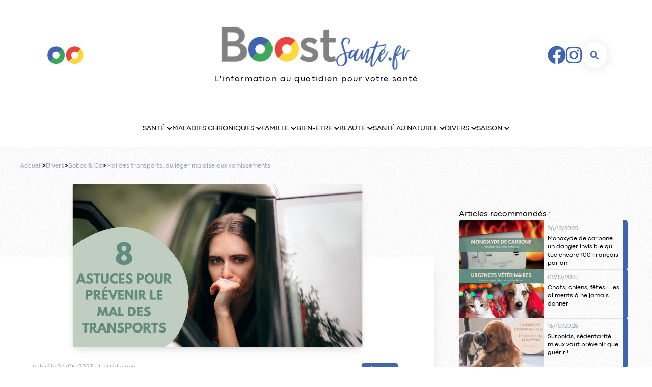

--- FILE ---
content_type: text/css
request_url: https://boost-sante.fr/css/app.css
body_size: 4724
content:
@import url(https://fonts.googleapis.com/css2?family=Oxygen:wght@300;400;700&display=swap);
@tailwind base;@tailwind components;@tailwind utilities;@font-face{font-family:codecPro;src:url(/fonts/codec-pro.regular.ttf) format("truetype")}*{box-sizing:border-box;margin:0;padding:0;text-decoration:none}body{background-image:url(/images/background.png);font-family:codecPro,sans-serif;overflow-x:hidden;position:relative}body.no-scroll{height:100vh;overflow:hidden;width:100%}.article-font{font-family:Oxygen,sans-serif}.article-content p{margin-bottom:12px;margin-top:12px}.article-content a{color:var(--Maincolor,#4064b0);text-decoration:underline}.article-content a:hover{opacity:80%}.article-content ol{list-style-type:decimal;margin-left:40px}.article-content ul{list-style-type:disc;margin-left:40px}.text-color{color:var(--Maincolor,#4064b0)}.background-color{background-color:var(--Maincolor,#4064b0)}.chevron,.footer-link:hover{color:var(--Maincolor,#4064b0)}.wrapper{margin:0 auto;max-width:1200px;padding:0 2%}.wrapper-article{margin:0 auto;max-width:1400px}nav a{color:#000;font-size:14px;font-weight:500;text-transform:uppercase}nav ul a.active,nav ul li:hover,nav ul li:hover a{color:var(--Maincolor,#4064b0);font-weight:900}.nav-link:hover{color:var(--Maincolor,#4064b0)}.mega-menu{width:600px}.nav-mobile-menu{-webkit-backdrop-filter:blur(10px);backdrop-filter:blur(10px);background-color:hsla(0,0%,100%,.5);bottom:0;left:0;opacity:0;overflow-y:auto;position:fixed;right:0;top:150px;transform:translateX(100%);transition:transform .3s ease-in-out,visibility .3s ease-in-out,opacity .3s ease-in-out;visibility:hidden;z-index:50}.nav-mobile-menu.active{opacity:1;transform:translateX(0);visibility:visible}.nav-items-child.active a{color:var(--Maincolor,#4064b0)}.search-box{border-radius:50%;box-shadow:1px 1px 20px rgba(0,0,0,.1);height:50px;position:relative;transition:all .5s cubic-bezier(.68,-.55,.265,1.55);width:50px}.search-box.active{width:350px}.search-box input{background:#fff;border:none;border-radius:50px;font-size:14px;height:100%;opacity:0;outline:none;padding:0 60px 0 20px;transition:all .5s cubic-bezier(.68,-.55,.265,1.55);width:100%}.search-box input.active{opacity:1}.search-box input::-moz-placeholder{color:#a6a6a6;font-size:14px}.search-box input::placeholder{color:#a6a6a6;font-size:14px}.search-icon{align-items:center;color:var(--Maincolor,#4064b0);display:flex;justify-content:center}.search-box .search-icon{background:#fff;border-radius:50%;cursor:pointer;font-size:16px;height:50px;line-height:60px;position:absolute;right:0;text-align:center;top:50%;transform:translateY(-50%);transition:all .5s cubic-bezier(.68,-.55,.265,1.55);width:50px;z-index:1}.search-box .search-icon.active{background:var(--Maincolor,#4064b0);color:#fff;font-size:16px;height:40px;line-height:50px;right:5px;transform:translateY(-50%) rotate(1turn);width:40px}.search-box .cancel-icon{color:#be4d25;cursor:pointer;font-size:20px;position:absolute;right:10px;top:50%;transform:translateY(-50%);transition:all .5s cubic-bezier(.68,-.55,.265,1.55) .2s}.search-box .cancel-icon.active{right:-25px;transform:translateY(-50%) rotate(1turn)}.search-box .search-data{word-wrap:break-word;color:#fff;font-size:18px;padding-top:7px;text-align:center}.search-box .search-data.active{display:none}.caroussel-wrapper{width:90%}.caroussel{overflow:hidden;transform:translateX(1500px)}.caroussel,.inside-caroussel{display:flex;flex-wrap:nowrap}.inside-caroussel{gap:12px;width:900px}.main-image{height:350px}.caroussel-image{height:calc(33% - 5px);width:95%}.caroussel-dots{display:flex;justify-content:center}.caroussel-dot{background-color:#ccc;border-radius:50%;height:10px;margin:0 4px;width:10px}.active-dot{background-color:var(--Maincolor,#4064b0)}.mini-caroussel::-webkit-scrollbar{display:none}.mini-caroussel{-ms-overflow-style:none;flex-wrap:nowrap;overflow:hidden;overflow-x:scroll;scrollbar-width:none;width:100%}.mini-caroussel-images{display:inline-block;flex-shrink:0;height:300px;margin-right:10px;width:250px}.font-regular{font-family:codecPro}.mini-caroussel-images:hover .mini-caroussel-title{text-decoration:underline}.arrow-icon{color:var(--Maincolor,#4064b0)}#arrow:hover{background-color:var(--Maincolor,#4064b0)}#arrow:hover .arrow-icon{color:#fff}.recommanded-articles:hover .recommanded-title{text-decoration:underline}@media (max-width:1024px){.search-box{margin-top:40px;width:100%}.search-box input{opacity:1}.search-box .search-icon{background:var(--Maincolor,#4064b0);color:#fff;font-size:16px;height:40px;line-height:50px;right:5px;transform:translateY(-50%) rotate(1turn);width:40px}.search-box .cancel-icon,.search-box .search-data{display:none}.search-box.active{width:100%}.mini-responsive{height:350px;width:45%}}@media (max-width:640px){.mini-responsive{height:350px;width:70%}}
